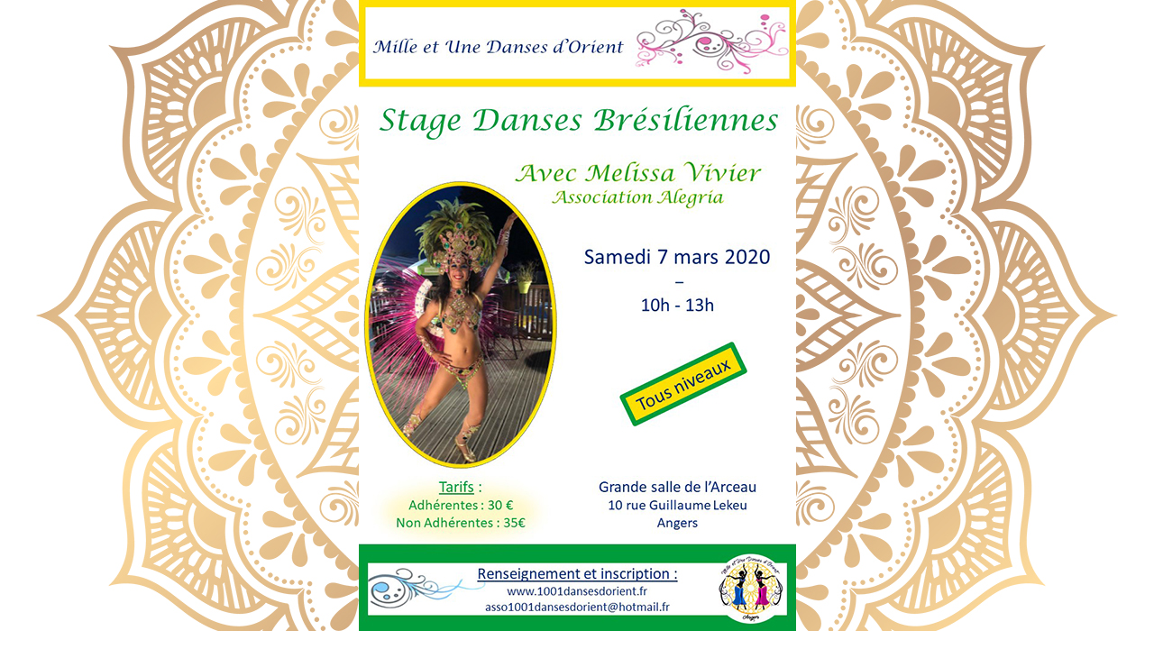

--- FILE ---
content_type: text/html
request_url: http://1001dansesdorient.fr/stages/historique/20_dansesbresiliennes_affiche.html
body_size: 419
content:
<!DOCTYPE html PUBLIC "-//W3C//DTD HTML 4.01//EN" "http://www.w3.org/TR/html4/strict.dtd">
<html><head><link rel="shortcut icon" type="image/x-icon" href="/images_site/favicon.ico">
<meta http-equiv="content-type" content="text/html; charset=ISO-8859-1"><title>Mille et Une Danses d'Orient - Danse Orientale à Angers</title>
<link href="../../styles.css" rel="stylesheet" type="text/css">
</head>
<body>
<div align="center" class="pagephotos"><img src="/stages/historique/20_dansesbresiliennes_affiche_tr.jpg" width="485" height="700"></div>
</body></html>

--- FILE ---
content_type: text/css
request_url: http://1001dansesdorient.fr/styles.css
body_size: 5436
content:
.pagesite {
	background-image:url(images_site/bandeau.jpg);
	background-repeat:no-repeat;
	background-position:center top;
    margin-top:0px; margin-left:0px; margin-right:0px; margin-bottom:0px; 
	padding: 0px;
}
.pagephotos {
	background-image:url(images_site/fondphotos.jpg);
	background-repeat:no-repeat;
	background-position:center top;
}

.haut {position: fixed; right: 20px; bottom: 20px}

.normal {
	font-family: "Trebuchet MS";
	font-size: 11pt;
	font-style: normal;
	line-height: normal;
	font-weight: normal;
	color: #000000;
	text-decoration: none;
	font-variant: normal;
	text-transform: none;
}
.normal a:link, .normal a:visited {
	font-family: "Trebuchet MS";
	font-size: 11pt;
	font-style: normal;
	line-height: normal;
	font-weight: bold;
	font-variant: normal;
	text-transform: none;
	color: #1b52a4;
	text-decoration: underline;
}
.normal a:hover {
	font-family: "Trebuchet MS";
	font-size: 11pt;
	font-style: normal;
	line-height: normal;
	font-weight: bold;
	font-variant: normal;
	text-transform: none;
	color: #b77f45;
	text-decoration: underline;
}
.normal a:active {
	font-family: "Trebuchet MS";
	font-size: 11pt;
	font-style: normal;
	line-height: normal;
	font-weight: bold;
	font-variant: normal;
	text-transform: none;
	color: #b77f45;
}

.normalpetit {
	font-family: "Trebuchet MS";
	font-size: 9pt;
	font-style: normal;
	line-height: normal;
	font-weight: normal;
	color: #000000;
	text-decoration: none;
	font-variant: normal;
	text-transform: none;
}
.normalpetit a:link, .normalpetit a:visited {
	font-family: "Trebuchet MS";
	font-size: 9pt;
	font-style: normal;
	line-height: normal;
	font-weight: bold;
	font-variant: normal;
	text-transform: none;
	color: #1b52a4;
	text-decoration: underline;
}
.normalpetit a:hover {
	font-family: "Trebuchet MS";
	font-size: 9pt;
	font-style: normal;
	line-height: normal;
	font-weight: bold;
	font-variant: normal;
	text-transform: none;
	color: #b77f45;
	text-decoration: underline;
}
.normalpetit a:active {
	font-family: "Trebuchet MS";
	font-size: 9pt;
	font-style: normal;
	line-height: normal;
	font-weight: bold;
	font-variant: normal;
	text-transform: none;
	color: #b77f45;
}

.normalcoul {
	font-family: "Trebuchet MS";
	font-size: 11pt;
	font-style: normal;
	line-height: normal;
	font-weight: normal;
	color: #1b52a4;
	text-decoration: none;
	font-variant: normal;
	text-transform: none;
}
.normalcoulpetit {
	font-family: "Trebuchet MS";
	font-size: 9pt;
	font-style: normal;
	line-height: normal;
	font-weight: bold;
	color: #1b52a4;
	text-decoration: none;
	font-variant: normal;
	text-transform: none;
}
.normalcoulgros {
	font-family: "Trebuchet MS";
	font-size: 13pt;
	font-style: normal;
	line-height: normal;
	font-weight: bold;
	color: #1b52a4;
	text-decoration: none;
	font-variant: normal;
	text-transform: none;
}
.normalblanc {
	font-family: "Trebuchet MS";
	font-size: 11pt;
	font-style: normal;
	line-height: normal;
	font-weight: normal;
	color: #FFFFFF;
	text-decoration: none;
	font-variant: normal;
	text-transform: none;
}

.tableaumenu {background-color: #b77f45;}

#recherche {position:sticky;top:0;}
.menurecherche {font-family: "Trebuchet MS"; font-size: 13pt; font-weight: bold; color: #b77f45;}
.menurecherche a:link, .menurecherche a:hover, .menurecherche a:active, .menurecherche a:visited {font-family: "Trebuchet MS"; font-size: 13pt; font-weight: bold; color: #b77f45;}
.sousmenurecherche {background-color: #1b52a4; font-family: "Trebuchet MS"; font-size: 11pt; color: #FFFFFF;}
.sousmenurecherche a:link, .sousmenurecherche a:visited {background-color: #1b52a4; font-family: "Trebuchet MS"; font-size: 11pt; color: #FFFFFF;}
.sousmenurecherche a:hover, .sousmenurecherche a:active {background-color: #FFFFFF; font-family: "Trebuchet MS"; font-size: 11pt; color: #b77f45;}

nav ul {margin:0px;	padding:0px; list-style-type:none;}

nav li {margin:0px; padding:0px; float:center; height:20px; line-height:20px; text-align:center;}

nav li a {
	display:block;
	text-decoration:none;
}
nav ul li ul {
	display:none;
	padding:5px;	
}
nav ul li:hover ul {
	display:block;
}
nav li:hover ul li {
	width:140px;
	text-align:left;
	padding:0px;	
}
nav li ul {
 position:absolute;
}

.tableautitrepage {
	width: 80%;
	margin-left:auto;
	margin-right:auto;
	background-color: #1b52a4;
	border: 0;
	font-family: "Trebuchet MS";
	font-size: 16pt;
	font-style: normal;
	line-height: normal;
	font-weight: bold;
	font-variant: normal;
	text-transform: none;
	text-decoration: none;
	color: #FFFFFF;
	text-align: center;
}

.bordurehaut {
	border-top-width: 3px;
	border-top-style: solid;
	border-top-color: #1b52a4;
}

.tableaubaspage {
	width: 100%;
	margin-left:auto;
	margin-right:auto;
	border-top-width: thin;
	border-top-style: solid;
	border-top-color: #b77f45;
}



/* ------------css pour les galeries d'images----------------------*/
html, body {
    margin: 0;
    padding: 0;
  }

  * {
    box-sizing: border-box;
  }

  .slider {
    border: solid 3px #1b52a4; box-shadow: 8px 8px 8px #999999;
	width: 80%;
    margin: 0px auto;
  }
  .sliderdiapo {
    width: 100%;
    margin: 0px auto;
  }

  .slick-slide {
    margin: 10px 10px;
  }

  .slick-slide img {
    margin: auto;
    align-items: center;
  }

  .slick-prev:before,
  .slick-next:before {
    color: #1b52a4;
  }
  
  .slick-slide {
    transition: all ease-in-out .3s;
  }

  /* ------------Fin du css pour les galeries d'images----------------------*/